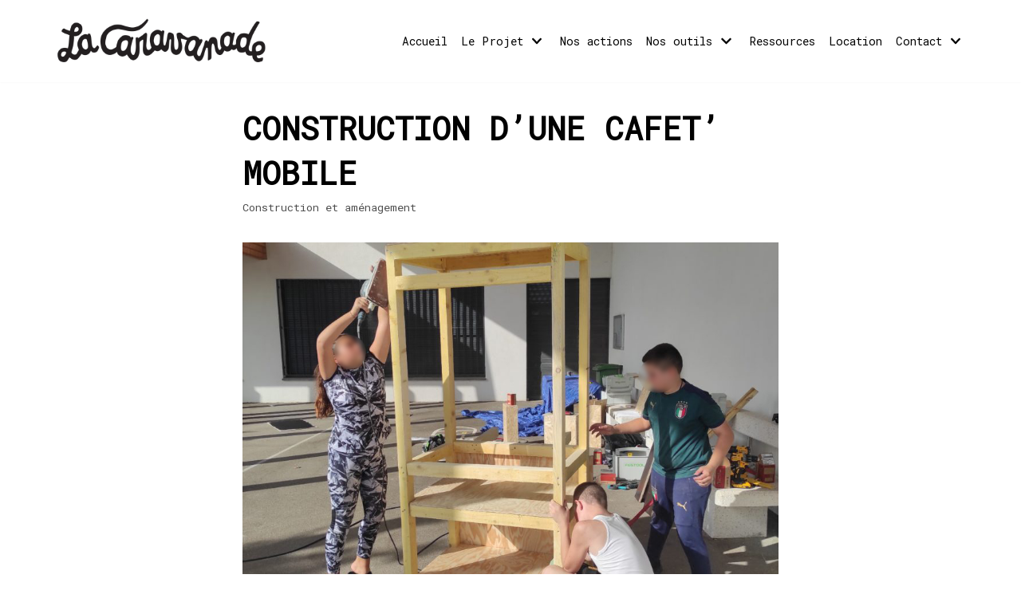

--- FILE ---
content_type: text/html; charset=UTF-8
request_url: http://caravanade.org/construction-dune-cafet-mobile/
body_size: 8187
content:
<!DOCTYPE html>
<html lang="fr-FR">

<head>
	
	<meta charset="UTF-8">
	<meta name="viewport" content="width=device-width, initial-scale=1, minimum-scale=1">
	<link rel="profile" href="http://gmpg.org/xfn/11">
			<link rel="pingback" href="http://caravanade.org/xmlrpc.php">
		<title>Construction d&rsquo;une cafet&rsquo; mobile &#8211; La Caravanade</title>
<meta name='robots' content='max-image-preview:large' />
<link rel='dns-prefetch' href='//fonts.googleapis.com' />
<link rel='dns-prefetch' href='//s.w.org' />
<link rel="alternate" type="application/rss+xml" title="La Caravanade &raquo; Flux" href="http://caravanade.org/feed/" />
<link rel="alternate" type="application/rss+xml" title="La Caravanade &raquo; Flux des commentaires" href="http://caravanade.org/comments/feed/" />
<link rel="alternate" type="application/rss+xml" title="La Caravanade &raquo; Construction d&rsquo;une cafet&rsquo; mobile Flux des commentaires" href="http://caravanade.org/construction-dune-cafet-mobile/feed/" />
		<script type="text/javascript">
			window._wpemojiSettings = {"baseUrl":"https:\/\/s.w.org\/images\/core\/emoji\/13.0.1\/72x72\/","ext":".png","svgUrl":"https:\/\/s.w.org\/images\/core\/emoji\/13.0.1\/svg\/","svgExt":".svg","source":{"concatemoji":"http:\/\/caravanade.org\/wp-includes\/js\/wp-emoji-release.min.js?ver=5.7.14"}};
			!function(e,a,t){var n,r,o,i=a.createElement("canvas"),p=i.getContext&&i.getContext("2d");function s(e,t){var a=String.fromCharCode;p.clearRect(0,0,i.width,i.height),p.fillText(a.apply(this,e),0,0);e=i.toDataURL();return p.clearRect(0,0,i.width,i.height),p.fillText(a.apply(this,t),0,0),e===i.toDataURL()}function c(e){var t=a.createElement("script");t.src=e,t.defer=t.type="text/javascript",a.getElementsByTagName("head")[0].appendChild(t)}for(o=Array("flag","emoji"),t.supports={everything:!0,everythingExceptFlag:!0},r=0;r<o.length;r++)t.supports[o[r]]=function(e){if(!p||!p.fillText)return!1;switch(p.textBaseline="top",p.font="600 32px Arial",e){case"flag":return s([127987,65039,8205,9895,65039],[127987,65039,8203,9895,65039])?!1:!s([55356,56826,55356,56819],[55356,56826,8203,55356,56819])&&!s([55356,57332,56128,56423,56128,56418,56128,56421,56128,56430,56128,56423,56128,56447],[55356,57332,8203,56128,56423,8203,56128,56418,8203,56128,56421,8203,56128,56430,8203,56128,56423,8203,56128,56447]);case"emoji":return!s([55357,56424,8205,55356,57212],[55357,56424,8203,55356,57212])}return!1}(o[r]),t.supports.everything=t.supports.everything&&t.supports[o[r]],"flag"!==o[r]&&(t.supports.everythingExceptFlag=t.supports.everythingExceptFlag&&t.supports[o[r]]);t.supports.everythingExceptFlag=t.supports.everythingExceptFlag&&!t.supports.flag,t.DOMReady=!1,t.readyCallback=function(){t.DOMReady=!0},t.supports.everything||(n=function(){t.readyCallback()},a.addEventListener?(a.addEventListener("DOMContentLoaded",n,!1),e.addEventListener("load",n,!1)):(e.attachEvent("onload",n),a.attachEvent("onreadystatechange",function(){"complete"===a.readyState&&t.readyCallback()})),(n=t.source||{}).concatemoji?c(n.concatemoji):n.wpemoji&&n.twemoji&&(c(n.twemoji),c(n.wpemoji)))}(window,document,window._wpemojiSettings);
		</script>
		<style type="text/css">
img.wp-smiley,
img.emoji {
	display: inline !important;
	border: none !important;
	box-shadow: none !important;
	height: 1em !important;
	width: 1em !important;
	margin: 0 .07em !important;
	vertical-align: -0.1em !important;
	background: none !important;
	padding: 0 !important;
}
</style>
	<link rel='stylesheet' id='wp-block-library-css'  href='http://caravanade.org/wp-includes/css/dist/block-library/style.min.css?ver=5.7.14' type='text/css' media='all' />
<link rel='stylesheet' id='neve-style-css'  href='http://caravanade.org/wp-content/themes/neve/style-main.min.css?ver=2.11.4' type='text/css' media='all' />
<style id='neve-style-inline-css' type='text/css'>
.header-menu-sidebar-inner li.menu-item-nav-search { display: none; }
 .container{ max-width: 748px; } .has-neve-button-color-color{ color: var(--nv-primary-accent)!important; } .has-neve-button-color-background-color{ background-color: var(--nv-primary-accent)!important; } .single-post-container .alignfull > [class*="__inner-container"], .single-post-container .alignwide > [class*="__inner-container"]{ max-width:718px } .button.button-primary, button, input[type=button], .btn, input[type="submit"], /* Buttons in navigation */ ul[id^="nv-primary-navigation"] li.button.button-primary > a, .menu li.button.button-primary > a, .wp-block-button.is-style-primary .wp-block-button__link, .wc-block-grid .wp-block-button .wp-block-button__link, form input[type="submit"], form button[type="submit"], #comments input[type="submit"]{ background-color: var(--nv-primary-accent);color: #010101;border-radius:0px 0px 0px 0px;border:none;border-width:1px 1px 1px 1px; font-size: 16px; } .button.button-primary:hover, ul[id^="nv-primary-navigation"] li.button.button-primary > a:hover, .menu li.button.button-primary > a:hover, .wp-block-button.is-style-primary .wp-block-button__link:hover, .wc-block-grid .wp-block-button .wp-block-button__link:hover, form input[type="submit"]:hover, form button[type="submit"]:hover, #comments input[type="submit"]:hover{ background-color: var(--nv-secondary-accent);color: #010101; } .button.button-secondary:not(.secondary-default), .wp-block-button.is-style-secondary .wp-block-button__link{ background-color: rgba(0,0,0,0);color: var(--nv-primary-accent);border-radius:0px 0px 0px 0px;border:1px solid;border-width:2px 2px 2px 2px; font-size: 16px; } .button.button-secondary.secondary-default{ background-color: rgba(0,0,0,0);color: var(--nv-primary-accent);border-radius:0px 0px 0px 0px;border:1px solid;border-width:2px 2px 2px 2px; } .button.button-secondary:not(.secondary-default):hover, .wp-block-button.is-style-secondary .wp-block-button__link:hover{ background-color: var(--nv-dark-bg);color: var(--nv-primary-accent); } .button.button-secondary.secondary-default:hover{ background-color: var(--nv-dark-bg);color: var(--nv-primary-accent); } .button.button-primary, .wp-block-button.is-style-primary .wp-block-button__link, .wc-block-grid .wp-block-button .wp-block-button__link, form input[type="submit"], form button[type="submit"], #comments input[type="submit"]{ padding:15px 30px 15px 30px; } .button.button-secondary:not(.secondary-default), .wp-block-button.is-style-secondary .wp-block-button__link{ padding:15px 30px 15px 30px; } body, .site-title{ font-size: 15px; line-height: 1.6em; letter-spacing: 0px; font-weight: 400; text-transform: none; font-family: Roboto Mono, var(--nv-fallback-ff); } h1, .single h1.entry-title{ font-size: 30px; line-height: 1.4em; letter-spacing: 0px; font-weight: 900; text-transform: uppercase; font-family: Roboto Mono, var(--nv-fallback-ff); } h2{ font-size: 25px; line-height: 1.4em; letter-spacing: 0px; font-weight: 900; text-transform: uppercase; font-family: Roboto Mono, var(--nv-fallback-ff); } h3, .woocommerce-checkout h3{ font-size: 18px; line-height: 1.4em; letter-spacing: 0px; font-weight: 900; text-transform: uppercase; font-family: Roboto Mono, var(--nv-fallback-ff); } h4{ font-size: 16px; line-height: 1.4em; letter-spacing: 0px; font-weight: 900; text-transform: uppercase; font-family: Roboto Mono, var(--nv-fallback-ff); } h5{ font-size: 14px; line-height: 1.4em; letter-spacing: 0px; font-weight: 900; text-transform: uppercase; font-family: Roboto Mono, var(--nv-fallback-ff); } h6{ font-size: 12px; line-height: 1.4em; letter-spacing: 0px; font-weight: 900; text-transform: uppercase; font-family: Roboto Mono, var(--nv-fallback-ff); } form:not([role="search"]):not(.woocommerce-cart-form):not(.woocommerce-ordering):not(.cart) input:read-write:not(#coupon_code), form textarea, form select, .widget select{ margin-bottom: 10px; } form input:read-write, form textarea, form select, form select option, form.wp-block-search input.wp-block-search__input, .widget select{ color: var(--nv-text-color); font-family: Roboto Mono, var(--nv-fallback-ff); } form label, .wpforms-container .wpforms-field-label{ margin-bottom: 10px; } form.search-form input:read-write{ padding-right:45px !important; font-family: Roboto Mono, var(--nv-fallback-ff); } .header-main-inner,.header-main-inner a:not(.button),.header-main-inner .navbar-toggle{ color: var(--nv-text-color); } .header-main-inner .nv-icon svg,.header-main-inner .nv-contact-list svg{ fill: var(--nv-text-color); } .header-main-inner .icon-bar{ background-color: var(--nv-text-color); } .hfg_header .header-main-inner .nav-ul .sub-menu{ background-color: var(--nv-site-bg); } .hfg_header .header-main-inner{ background-color: var(--nv-site-bg); } .header-menu-sidebar .header-menu-sidebar-bg,.header-menu-sidebar .header-menu-sidebar-bg a:not(.button),.header-menu-sidebar .header-menu-sidebar-bg .navbar-toggle{ color: var(--nv-text-color); } .header-menu-sidebar .header-menu-sidebar-bg .nv-icon svg,.header-menu-sidebar .header-menu-sidebar-bg .nv-contact-list svg{ fill: var(--nv-text-color); } .header-menu-sidebar .header-menu-sidebar-bg .icon-bar{ background-color: var(--nv-text-color); } .hfg_header .header-menu-sidebar .header-menu-sidebar-bg .nav-ul .sub-menu{ background-color: var(--nv-site-bg); } .hfg_header .header-menu-sidebar .header-menu-sidebar-bg{ background-color: var(--nv-site-bg); } .header-menu-sidebar{ width: 360px; } .builder-item--logo .site-logo img{ max-width: 123px; } .builder-item--logo .site-logo .brand .nv-title-tagline-wrap{ color: var(--nv-text-color); } .builder-item--logo .site-logo{ padding:10px 0px 10px 0px; } .builder-item--logo{ margin:0px 0px 0px 0px; } .builder-item--nav-icon .navbar-toggle{ padding:10px 15px 10px 15px; } .builder-item--nav-icon{ margin:0px 0px 0px 0px; } .builder-item--primary-menu .nav-menu-primary > .nav-ul li:not(.woocommerce-mini-cart-item) > a,.builder-item--primary-menu .nav-menu-primary > .nav-ul .has-caret > a,.builder-item--primary-menu .nav-menu-primary > .nav-ul .neve-mm-heading span,.builder-item--primary-menu .nav-menu-primary > .nav-ul .has-caret{ color: var(--nv-text-color); } .builder-item--primary-menu .nav-menu-primary > .nav-ul li:not(.woocommerce-mini-cart-item) > a:after,.builder-item--primary-menu .nav-menu-primary > .nav-ul li > .has-caret > a:after{ background-color: var(--nv-primary-accent); } .builder-item--primary-menu .nav-menu-primary > .nav-ul li:not(.woocommerce-mini-cart-item):hover > a,.builder-item--primary-menu .nav-menu-primary > .nav-ul li:hover > .has-caret > a,.builder-item--primary-menu .nav-menu-primary > .nav-ul li:hover > .has-caret{ color: var(--nv-primary-accent); } .builder-item--primary-menu .nav-menu-primary > .nav-ul li:hover > .has-caret svg{ fill: var(--nv-primary-accent); } .builder-item--primary-menu .nav-menu-primary > .nav-ul li.current-menu-item > a,.builder-item--primary-menu .nav-menu-primary > .nav-ul li.current_page_item > a,.builder-item--primary-menu .nav-menu-primary > .nav-ul li.current_page_item > .has-caret > a{ color: var(--nv-text-color); } .builder-item--primary-menu .nav-menu-primary > .nav-ul li.current-menu-item > .has-caret svg{ fill: var(--nv-text-color); } .builder-item--primary-menu .nav-ul > li:not(:last-of-type){ margin-right:20px; } .builder-item--primary-menu .style-full-height .nav-ul li:not(.menu-item-nav-search):not(.menu-item-nav-cart):hover > a:after{ width: calc(100% + 20px); } .builder-item--primary-menu .nav-ul li a, .builder-item--primary-menu .neve-mm-heading span{ min-height: 25px; } .builder-item--primary-menu{ font-size: 1em; line-height: 1.6em; letter-spacing: 0px; font-weight: 500; text-transform: none; padding:0px 0px 0px 0px;margin:0px 0px 0px 0px; } .builder-item--primary-menu svg{ width: 1em;height: 1em; } .footer-top-inner{ background-color: var(--nv-dark-bg); } .footer-top-inner,.footer-top-inner a:not(.button),.footer-top-inner .navbar-toggle{ color: var(--nv-site-bg); } .footer-top-inner .nv-icon svg,.footer-top-inner .nv-contact-list svg{ fill: var(--nv-site-bg); } .footer-top-inner .icon-bar{ background-color: var(--nv-site-bg); } .footer-top-inner .nav-ul .sub-menu{ background-color: var(--nv-dark-bg); } .nav-menu-footer #footer-menu > li > a{ color: var(--nv-site-bg); } #footer-menu > li > a:after{ background-color: var(--nv-primary-accent); } .nav-menu-footer:not(.style-full-height) #footer-menu > li:hover > a{ color: var(--nv-primary-accent); } .builder-item--footer-menu .nav-ul > li:not(:last-of-type){ margin-right:20px; } .builder-item--footer-menu .style-full-height .nav-ul#footer-menu > li:hover > a:after{ width: calc(100% + 20px); } .builder-item--footer-menu .nav-ul a{ min-height: 25px; } .builder-item--footer-menu li > a{ font-size: 1em; line-height: 1.6em; letter-spacing: 0px; font-weight: 500; text-transform: none; } .builder-item--footer-menu li > a svg{ width: 1em;height: 1em; } .builder-item--footer-menu{ padding:0px 0px 0px 0px;margin:0px 0px 0px 0px; } .builder-item--footer_copyright, .builder-item--footer_copyright *{ color: var(--nv-primary-accent); } .builder-item--footer_copyright{ font-size: 1em; line-height: 1.6em; letter-spacing: 0px; font-weight: 500; text-transform: none; padding:0px 0px 0px 0px;margin:0px 0px 0px 0px; } .builder-item--footer_copyright svg{ width: 1em;height: 1em; } @media(min-width: 576px){ .container{ max-width: 992px; } .single-post-container .alignfull > [class*="__inner-container"], .single-post-container .alignwide > [class*="__inner-container"]{ max-width:962px } .button.button-primary, button, input[type=button], .btn, input[type="submit"], /* Buttons in navigation */ ul[id^="nv-primary-navigation"] li.button.button-primary > a, .menu li.button.button-primary > a, .wp-block-button.is-style-primary .wp-block-button__link, .wc-block-grid .wp-block-button .wp-block-button__link, form input[type="submit"], form button[type="submit"], #comments input[type="submit"]{ font-size: 16px; } .button.button-secondary:not(.secondary-default), .wp-block-button.is-style-secondary .wp-block-button__link{ font-size: 16px; } .button.button-primary, .wp-block-button.is-style-primary .wp-block-button__link, .wc-block-grid .wp-block-button .wp-block-button__link, form input[type="submit"], form button[type="submit"], #comments input[type="submit"]{ padding:15px 30px 15px 30px; } .button.button-secondary:not(.secondary-default), .wp-block-button.is-style-secondary .wp-block-button__link{ padding:15px 30px 15px 30px; } body, .site-title{ font-size: 16px; line-height: 1.6em; letter-spacing: 0px; } h1, .single h1.entry-title{ font-size: 40px; line-height: 1.4em; letter-spacing: 0px; } h2{ font-size: 30px; line-height: 1.4em; letter-spacing: 0px; } h3, .woocommerce-checkout h3{ font-size: 20px; line-height: 1.4em; letter-spacing: 0px; } h4{ font-size: 16px; line-height: 1.4em; letter-spacing: 0px; } h5{ font-size: 14px; line-height: 1.4em; letter-spacing: 0px; } h6{ font-size: 12px; line-height: 1.4em; letter-spacing: 0px; } .header-menu-sidebar{ width: 360px; } .builder-item--logo .site-logo img{ max-width: 180px; } .builder-item--logo .site-logo{ padding:10px 0px 10px 0px; } .builder-item--logo{ margin:0px 0px 0px 0px; } .builder-item--nav-icon .navbar-toggle{ padding:10px 15px 10px 15px; } .builder-item--nav-icon{ margin:0px 0px 0px 0px; } .builder-item--primary-menu .nav-ul > li:not(:last-of-type){ margin-right:20px; } .builder-item--primary-menu .style-full-height .nav-ul li:not(.menu-item-nav-search):not(.menu-item-nav-cart):hover > a:after{ width: calc(100% + 20px); } .builder-item--primary-menu .nav-ul li a, .builder-item--primary-menu .neve-mm-heading span{ min-height: 25px; } .builder-item--primary-menu{ font-size: 1em; line-height: 1.6em; letter-spacing: 0px; padding:0px 0px 0px 0px;margin:0px 0px 0px 0px; } .builder-item--primary-menu svg{ width: 1em;height: 1em; } .builder-item--footer-menu .nav-ul > li:not(:last-of-type){ margin-right:20px; } .builder-item--footer-menu .style-full-height .nav-ul#footer-menu > li:hover > a:after{ width: calc(100% + 20px); } .builder-item--footer-menu .nav-ul a{ min-height: 25px; } .builder-item--footer-menu li > a{ font-size: 1em; line-height: 1.6em; letter-spacing: 0px; } .builder-item--footer-menu li > a svg{ width: 1em;height: 1em; } .builder-item--footer-menu{ padding:0px 0px 0px 0px;margin:0px 0px 0px 0px; } .builder-item--footer_copyright{ font-size: 1em; line-height: 1.6em; letter-spacing: 0px; padding:0px 0px 0px 0px;margin:0px 0px 0px 0px; } .builder-item--footer_copyright svg{ width: 1em;height: 1em; } }@media(min-width: 960px){ .container{ max-width: 1170px; } .neve-main > .archive-container .nv-index-posts.col{ max-width: 100%; } .neve-main > .archive-container .nv-sidebar-wrap{ max-width: 0%; } .neve-main > .single-post-container .nv-single-post-wrap.col{ max-width: 60%; } .single-post-container .alignfull > [class*="__inner-container"], .single-post-container .alignwide > [class*="__inner-container"]{ max-width:672px } .container-fluid.single-post-container .alignfull > [class*="__inner-container"], .container-fluid.single-post-container .alignwide > [class*="__inner-container"]{ max-width:calc(60% + 15px) } .neve-main > .single-post-container .nv-sidebar-wrap{ max-width: 40%; } .button.button-primary, button, input[type=button], .btn, input[type="submit"], /* Buttons in navigation */ ul[id^="nv-primary-navigation"] li.button.button-primary > a, .menu li.button.button-primary > a, .wp-block-button.is-style-primary .wp-block-button__link, .wc-block-grid .wp-block-button .wp-block-button__link, form input[type="submit"], form button[type="submit"], #comments input[type="submit"]{ font-size: 16px; } .button.button-secondary:not(.secondary-default), .wp-block-button.is-style-secondary .wp-block-button__link{ font-size: 16px; } .button.button-primary, .wp-block-button.is-style-primary .wp-block-button__link, .wc-block-grid .wp-block-button .wp-block-button__link, form input[type="submit"], form button[type="submit"], #comments input[type="submit"]{ padding:15px 30px 15px 30px; } .button.button-secondary:not(.secondary-default), .wp-block-button.is-style-secondary .wp-block-button__link{ padding:15px 30px 15px 30px; } body, .site-title{ font-size: 16px; line-height: 27px; letter-spacing: 0px; } h1, .single h1.entry-title{ font-size: 55px; line-height: 1.4em; letter-spacing: 0px; } h2{ font-size: 35px; line-height: 1.4em; letter-spacing: 0px; } h3, .woocommerce-checkout h3{ font-size: 20px; line-height: 1.4em; letter-spacing: 0px; } h4{ font-size: 16px; line-height: 1.4em; letter-spacing: 0px; } h5{ font-size: 14px; line-height: 1.4em; letter-spacing: 0px; } h6{ font-size: 12px; line-height: 1.4em; letter-spacing: 0px; } .blog .blog-entry-title, .archive .blog-entry-title{ font-size: 28px; } .blog .entry-summary, .archive .entry-summary, .blog .post-pages-links{ font-size: 16px; } .single h1.entry-title{ font-size: 40px; } .header-menu-sidebar{ width: 360px; } .builder-item--logo .site-logo img{ max-width: 268px; } .builder-item--logo .site-logo{ padding:10px 0px 10px 0px; } .builder-item--logo{ margin:0px 0px 0px 0px; } .builder-item--nav-icon .navbar-toggle{ padding:10px 15px 10px 15px; } .builder-item--nav-icon{ margin:0px 0px 0px 0px; } .builder-item--primary-menu .nav-ul > li:not(:last-of-type){ margin-right:17px; } .builder-item--primary-menu .style-full-height .nav-ul li:not(.menu-item-nav-search):not(.menu-item-nav-cart) > a:after{ left:-8.5px;right:-8.5px } .builder-item--primary-menu .style-full-height .nav-ul li:not(.menu-item-nav-search):not(.menu-item-nav-cart):hover > a:after{ width: calc(100% + 17px); } .builder-item--primary-menu .nav-ul li a, .builder-item--primary-menu .neve-mm-heading span{ min-height: 25px; } .builder-item--primary-menu{ font-size: 0.9em; line-height: 1.6em; letter-spacing: 0px; padding:0px 0px 0px 0px;margin:0px 0px 0px 0px; } .builder-item--primary-menu svg{ width: 0.9em;height: 0.9em; } .builder-item--footer-menu .nav-ul > li:not(:last-of-type){ margin-right:20px; } .builder-item--footer-menu .style-full-height .nav-ul#footer-menu > li > a:after{ left:-10px;right:-10px } .builder-item--footer-menu .style-full-height .nav-ul#footer-menu > li:hover > a:after{ width: calc(100% + 20px); } .builder-item--footer-menu .nav-ul a{ min-height: 25px; } .builder-item--footer-menu li > a{ font-size: 1em; line-height: 1.6em; letter-spacing: 0px; } .builder-item--footer-menu li > a svg{ width: 1em;height: 1em; } .builder-item--footer-menu{ padding:0px 0px 0px 0px;margin:0px 0px 0px 0px; } .builder-item--footer_copyright{ font-size: 1em; line-height: 1.6em; letter-spacing: 0px; padding:0px 0px 0px 0px;margin:0px 0px 0px 0px; } .builder-item--footer_copyright svg{ width: 1em;height: 1em; } }.nv-content-wrap .elementor a:not(.button):not(.wp-block-file__button){ text-decoration: none; }:root{--nv-primary-accent:#fce15d;--nv-secondary-accent:#59c3c3;--nv-site-bg:#ffffff;--nv-light-bg:#f7f7f7;--nv-dark-bg:#010101;--nv-text-color:#010101;--nv-text-dark-bg:#ffffff;--nv-c-1:#77b978;--nv-c-2:#f37262;--nv-fallback-ff:Arial, Helvetica, sans-serif;}
:root{--e-global-color-nvprimaryaccent:#fce15d;--e-global-color-nvsecondaryaccent:#59c3c3;--e-global-color-nvsitebg:#ffffff;--e-global-color-nvlightbg:#f7f7f7;--e-global-color-nvdarkbg:#010101;--e-global-color-nvtextcolor:#010101;--e-global-color-nvtextdarkbg:#ffffff;--e-global-color-nvc1:#77b978;--e-global-color-nvc2:#f37262;}
</style>
<link rel='stylesheet' id='neve-google-font-roboto-mono-css'  href='//fonts.googleapis.com/css?family=Roboto+Mono%3A400%2C900&#038;display=swap&#038;ver=2.11.4' type='text/css' media='all' />
<script type='text/javascript' src='http://caravanade.org/wp-includes/js/jquery/jquery.min.js?ver=3.5.1' id='jquery-core-js'></script>
<script type='text/javascript' src='http://caravanade.org/wp-includes/js/jquery/jquery-migrate.min.js?ver=3.3.2' id='jquery-migrate-js'></script>
<link rel="https://api.w.org/" href="http://caravanade.org/wp-json/" /><link rel="alternate" type="application/json" href="http://caravanade.org/wp-json/wp/v2/posts/2918" /><link rel="EditURI" type="application/rsd+xml" title="RSD" href="http://caravanade.org/xmlrpc.php?rsd" />
<link rel="wlwmanifest" type="application/wlwmanifest+xml" href="http://caravanade.org/wp-includes/wlwmanifest.xml" /> 
<meta name="generator" content="WordPress 5.7.14" />
<link rel="canonical" href="http://caravanade.org/construction-dune-cafet-mobile/" />
<link rel='shortlink' href='http://caravanade.org/?p=2918' />
<link rel="alternate" type="application/json+oembed" href="http://caravanade.org/wp-json/oembed/1.0/embed?url=http%3A%2F%2Fcaravanade.org%2Fconstruction-dune-cafet-mobile%2F" />
<link rel="alternate" type="text/xml+oembed" href="http://caravanade.org/wp-json/oembed/1.0/embed?url=http%3A%2F%2Fcaravanade.org%2Fconstruction-dune-cafet-mobile%2F&#038;format=xml" />
<style id="mystickymenu" type="text/css">#mysticky-nav { width:100%; position: static; }#mysticky-nav.wrapfixed { position:fixed; left: 0px; margin-top:0px;  z-index: 99990; -webkit-transition: 0.3s; -moz-transition: 0.3s; -o-transition: 0.3s; transition: 0.3s; -ms-filter:"progid:DXImageTransform.Microsoft.Alpha(Opacity=90)"; filter: alpha(opacity=90); opacity:0.9; background-color: #f7f5e7;}#mysticky-nav.wrapfixed .myfixed{ background-color: #f7f5e7; position: relative;top: auto;left: auto;right: auto;}#mysticky-nav .myfixed { margin:0 auto; float:none; border:0px; background:none; max-width:100%; }</style>			<style type="text/css">
																															</style>
			<style type="text/css">.recentcomments a{display:inline !important;padding:0 !important;margin:0 !important;}</style><link rel="icon" href="http://caravanade.org/wp-content/uploads/2017/11/cropped-DRAPEAU-32x32.jpg" sizes="32x32" />
<link rel="icon" href="http://caravanade.org/wp-content/uploads/2017/11/cropped-DRAPEAU-192x192.jpg" sizes="192x192" />
<link rel="apple-touch-icon" href="http://caravanade.org/wp-content/uploads/2017/11/cropped-DRAPEAU-180x180.jpg" />
<meta name="msapplication-TileImage" content="http://caravanade.org/wp-content/uploads/2017/11/cropped-DRAPEAU-270x270.jpg" />

	</head>

<body  class="post-template-default single single-post postid-2918 single-format-standard wp-custom-logo nv-sidebar-full-width menu_sidebar_slide_left elementor-default elementor-kit-2291" id="neve_body"  >
<div class="wrapper">
	
	<header class="header" role="banner">
		<a class="neve-skip-link show-on-focus" href="#content" tabindex="0">
			Aller au contenu		</a>
		<div id="header-grid"  class="hfg_header site-header">
	
<nav class="header--row header-main hide-on-mobile hide-on-tablet layout-contained nv-navbar header--row"
	data-row-id="main" data-show-on="desktop">

	<div
		class="header--row-inner header-main-inner">
		<div class="container">
			<div
				class="row row--wrapper"
				data-section="hfg_header_layout_main" >
				<div class="builder-item hfg-item-first col-2 desktop-left"><div class="item--inner builder-item--logo"
		data-section="title_tagline"
		data-item-id="logo">
	<div class="site-logo">
	<a class="brand" href="http://caravanade.org/" title="La Caravanade"
			aria-label="La Caravanade"><div class="title-with-logo"><img width="2399" height="600" src="http://caravanade.org/wp-content/uploads/2021/05/cropped-cropped-caravanade-logo.jpg" class="skip-lazy" alt="" loading="lazy" srcset="http://caravanade.org/wp-content/uploads/2021/05/cropped-cropped-caravanade-logo.jpg 2399w, http://caravanade.org/wp-content/uploads/2021/05/cropped-cropped-caravanade-logo-300x75.jpg 300w, http://caravanade.org/wp-content/uploads/2021/05/cropped-cropped-caravanade-logo-1024x256.jpg 1024w, http://caravanade.org/wp-content/uploads/2021/05/cropped-cropped-caravanade-logo-768x192.jpg 768w, http://caravanade.org/wp-content/uploads/2021/05/cropped-cropped-caravanade-logo-1536x384.jpg 1536w, http://caravanade.org/wp-content/uploads/2021/05/cropped-cropped-caravanade-logo-2048x512.jpg 2048w" sizes="(max-width: 2399px) 100vw, 2399px" /><div class="nv-title-tagline-wrap"></div></div></a></div>

	</div>

</div><div class="builder-item has-nav hfg-item-last col-9 desktop-right offset-1"><div class="item--inner builder-item--primary-menu has_menu"
		data-section="header_menu_primary"
		data-item-id="primary-menu">
	<div class="nv-nav-wrap">
	<div role="navigation" class="style-border-top nav-menu-primary"
			aria-label="Menu principal">

		<ul id="nv-primary-navigation-main" class="primary-menu-ul nav-ul"><li id="menu-item-2178" class="menu-item menu-item-type-custom menu-item-object-custom menu-item-home menu-item-2178"><a href="https://caravanade.org">Accueil</a></li>
<li id="menu-item-3780" class="menu-item menu-item-type-custom menu-item-object-custom menu-item-home menu-item-has-children menu-item-3780"><a href="https://caravanade.org/"><span class="menu-item-title-wrap">Le Projet</span><div class="caret-wrap 2" tabindex="0"><span class="caret"><svg xmlns="http://www.w3.org/2000/svg" viewBox="0 0 448 512"><path d="M207.029 381.476L12.686 187.132c-9.373-9.373-9.373-24.569 0-33.941l22.667-22.667c9.357-9.357 24.522-9.375 33.901-.04L224 284.505l154.745-154.021c9.379-9.335 24.544-9.317 33.901.04l22.667 22.667c9.373 9.373 9.373 24.569 0 33.941L240.971 381.476c-9.373 9.372-24.569 9.372-33.942 0z"/></svg></span></div></a>
<ul class="sub-menu">
	<li id="menu-item-2723" class="menu-item menu-item-type-post_type menu-item-object-page menu-item-2723"><a href="http://caravanade.org/qui-sommes-nous/">L&rsquo;équipe</a></li>
	<li id="menu-item-2695" class="menu-item menu-item-type-custom menu-item-object-custom menu-item-2695"><a href="/#notre-approche">Notre approche</a></li>
	<li id="menu-item-2707" class="menu-item menu-item-type-custom menu-item-object-custom menu-item-2707"><a href="/#nos-partenaires">Nos partenaires</a></li>
</ul>
</li>
<li id="menu-item-2719" class="menu-item menu-item-type-custom menu-item-object-custom menu-item-2719"><a href="https://caravanade.org/actions/">Nos actions</a></li>
<li id="menu-item-2694" class="menu-item menu-item-type-custom menu-item-object-custom menu-item-has-children menu-item-2694"><a><span class="menu-item-title-wrap">Nos outils</span><div class="caret-wrap 7" tabindex="0"><span class="caret"><svg xmlns="http://www.w3.org/2000/svg" viewBox="0 0 448 512"><path d="M207.029 381.476L12.686 187.132c-9.373-9.373-9.373-24.569 0-33.941l22.667-22.667c9.357-9.357 24.522-9.375 33.901-.04L224 284.505l154.745-154.021c9.379-9.335 24.544-9.317 33.901.04l22.667 22.667c9.373 9.373 9.373 24.569 0 33.941L240.971 381.476c-9.373 9.372-24.569 9.372-33.942 0z"/></svg></span></div></a>
<ul class="sub-menu">
	<li id="menu-item-2183" class="menu-item menu-item-type-post_type menu-item-object-page menu-item-2183"><a href="http://caravanade.org/unite-mobile-n2-la-cuisine/">Caravane Cantine</a></li>
	<li id="menu-item-3770" class="menu-item menu-item-type-custom menu-item-object-custom menu-item-3770"><a href="https://caravanade.org/caravane-scene/">Caravane Scène</a></li>
	<li id="menu-item-2270" class="menu-item menu-item-type-post_type menu-item-object-page menu-item-2270"><a href="http://caravanade.org/hammam/">Caravane Hammam</a></li>
	<li id="menu-item-2272" class="menu-item menu-item-type-post_type menu-item-object-page menu-item-2272"><a href="http://caravanade.org/caravaneinteractive/">Caravane Interactive</a></li>
	<li id="menu-item-2271" class="menu-item menu-item-type-post_type menu-item-object-page menu-item-2271"><a href="http://caravanade.org/caravaneatelier/">Remorque Atelier 2.0</a></li>
</ul>
</li>
<li id="menu-item-3612" class="menu-item menu-item-type-post_type menu-item-object-page menu-item-3612"><a href="http://caravanade.org/ressources/">Ressources</a></li>
<li id="menu-item-2870" class="menu-item menu-item-type-post_type menu-item-object-page menu-item-2870"><a href="http://caravanade.org/location-caravanes/">Location</a></li>
<li id="menu-item-2718" class="menu-item menu-item-type-custom menu-item-object-custom menu-item-has-children menu-item-2718"><a href="/#contact"><span class="menu-item-title-wrap">Contact</span><div class="caret-wrap 15" tabindex="0"><span class="caret"><svg xmlns="http://www.w3.org/2000/svg" viewBox="0 0 448 512"><path d="M207.029 381.476L12.686 187.132c-9.373-9.373-9.373-24.569 0-33.941l22.667-22.667c9.357-9.357 24.522-9.375 33.901-.04L224 284.505l154.745-154.021c9.379-9.335 24.544-9.317 33.901.04l22.667 22.667c9.373 9.373 9.373 24.569 0 33.941L240.971 381.476c-9.373 9.372-24.569 9.372-33.942 0z"/></svg></span></div></a>
<ul class="sub-menu">
	<li id="menu-item-2720" class="menu-item menu-item-type-custom menu-item-object-custom menu-item-2720"><a href="/#nos-actions">Les actions passées</a></li>
</ul>
</li>
</ul>	</div>
</div>

	</div>

</div>							</div>
		</div>
	</div>
</nav>


<nav class="header--row header-main hide-on-desktop layout-contained nv-navbar header--row"
	data-row-id="main" data-show-on="mobile">

	<div
		class="header--row-inner header-main-inner">
		<div class="container">
			<div
				class="row row--wrapper"
				data-section="hfg_header_layout_main" >
				<div class="builder-item hfg-item-first col-8 tablet-left mobile-left"><div class="item--inner builder-item--logo"
		data-section="title_tagline"
		data-item-id="logo">
	<div class="site-logo">
	<a class="brand" href="http://caravanade.org/" title="La Caravanade"
			aria-label="La Caravanade"><div class="title-with-logo"><img width="2399" height="600" src="http://caravanade.org/wp-content/uploads/2021/05/cropped-cropped-caravanade-logo.jpg" class="skip-lazy" alt="" loading="lazy" srcset="http://caravanade.org/wp-content/uploads/2021/05/cropped-cropped-caravanade-logo.jpg 2399w, http://caravanade.org/wp-content/uploads/2021/05/cropped-cropped-caravanade-logo-300x75.jpg 300w, http://caravanade.org/wp-content/uploads/2021/05/cropped-cropped-caravanade-logo-1024x256.jpg 1024w, http://caravanade.org/wp-content/uploads/2021/05/cropped-cropped-caravanade-logo-768x192.jpg 768w, http://caravanade.org/wp-content/uploads/2021/05/cropped-cropped-caravanade-logo-1536x384.jpg 1536w, http://caravanade.org/wp-content/uploads/2021/05/cropped-cropped-caravanade-logo-2048x512.jpg 2048w" sizes="(max-width: 2399px) 100vw, 2399px" /><div class="nv-title-tagline-wrap"></div></div></a></div>

	</div>

</div><div class="builder-item hfg-item-last col-4 tablet-right mobile-right"><div class="item--inner builder-item--nav-icon"
		data-section="header_menu_icon"
		data-item-id="nav-icon">
	<div class="menu-mobile-toggle item-button navbar-toggle-wrapper">
	<button class="navbar-toggle"
					aria-label="
			Menu de navigation			">
				<div class="bars">
			<span class="icon-bar"></span>
			<span class="icon-bar"></span>
			<span class="icon-bar"></span>
		</div>
		<span class="screen-reader-text">Déplier la navigation</span>
	</button>
</div> <!--.navbar-toggle-wrapper-->


	</div>

</div>							</div>
		</div>
	</div>
</nav>

<div id="header-menu-sidebar" class="header-menu-sidebar menu-sidebar-panel slide_left">
	<div id="header-menu-sidebar-bg" class="header-menu-sidebar-bg">
		<div class="close-sidebar-panel navbar-toggle-wrapper">
			<button class="navbar-toggle active" 					aria-label="
				Menu de navigation				">
				<div class="bars">
					<span class="icon-bar"></span>
					<span class="icon-bar"></span>
					<span class="icon-bar"></span>
				</div>
				<span class="screen-reader-text">
				Déplier la navigation					</span>
			</button>
		</div>
		<div id="header-menu-sidebar-inner" class="header-menu-sidebar-inner ">
			<div class="builder-item has-nav hfg-item-last hfg-item-first col-12 mobile-left tablet-left desktop-right"><div class="item--inner builder-item--primary-menu has_menu"
		data-section="header_menu_primary"
		data-item-id="primary-menu">
	<div class="nv-nav-wrap">
	<div role="navigation" class="style-border-top nav-menu-primary"
			aria-label="Menu principal">

		<ul id="nv-primary-navigation-sidebar" class="primary-menu-ul nav-ul"><li class="menu-item menu-item-type-custom menu-item-object-custom menu-item-home menu-item-2178"><a href="https://caravanade.org">Accueil</a></li>
<li class="menu-item menu-item-type-custom menu-item-object-custom menu-item-home menu-item-has-children menu-item-3780"><a href="https://caravanade.org/"><span class="menu-item-title-wrap">Le Projet</span><div class="caret-wrap 2" tabindex="0"><span class="caret"><svg xmlns="http://www.w3.org/2000/svg" viewBox="0 0 448 512"><path d="M207.029 381.476L12.686 187.132c-9.373-9.373-9.373-24.569 0-33.941l22.667-22.667c9.357-9.357 24.522-9.375 33.901-.04L224 284.505l154.745-154.021c9.379-9.335 24.544-9.317 33.901.04l22.667 22.667c9.373 9.373 9.373 24.569 0 33.941L240.971 381.476c-9.373 9.372-24.569 9.372-33.942 0z"/></svg></span></div></a>
<ul class="sub-menu">
	<li class="menu-item menu-item-type-post_type menu-item-object-page menu-item-2723"><a href="http://caravanade.org/qui-sommes-nous/">L&rsquo;équipe</a></li>
	<li class="menu-item menu-item-type-custom menu-item-object-custom menu-item-2695"><a href="/#notre-approche">Notre approche</a></li>
	<li class="menu-item menu-item-type-custom menu-item-object-custom menu-item-2707"><a href="/#nos-partenaires">Nos partenaires</a></li>
</ul>
</li>
<li class="menu-item menu-item-type-custom menu-item-object-custom menu-item-2719"><a href="https://caravanade.org/actions/">Nos actions</a></li>
<li class="menu-item menu-item-type-custom menu-item-object-custom menu-item-has-children menu-item-2694"><a><span class="menu-item-title-wrap">Nos outils</span><div class="caret-wrap 7" tabindex="0"><span class="caret"><svg xmlns="http://www.w3.org/2000/svg" viewBox="0 0 448 512"><path d="M207.029 381.476L12.686 187.132c-9.373-9.373-9.373-24.569 0-33.941l22.667-22.667c9.357-9.357 24.522-9.375 33.901-.04L224 284.505l154.745-154.021c9.379-9.335 24.544-9.317 33.901.04l22.667 22.667c9.373 9.373 9.373 24.569 0 33.941L240.971 381.476c-9.373 9.372-24.569 9.372-33.942 0z"/></svg></span></div></a>
<ul class="sub-menu">
	<li class="menu-item menu-item-type-post_type menu-item-object-page menu-item-2183"><a href="http://caravanade.org/unite-mobile-n2-la-cuisine/">Caravane Cantine</a></li>
	<li class="menu-item menu-item-type-custom menu-item-object-custom menu-item-3770"><a href="https://caravanade.org/caravane-scene/">Caravane Scène</a></li>
	<li class="menu-item menu-item-type-post_type menu-item-object-page menu-item-2270"><a href="http://caravanade.org/hammam/">Caravane Hammam</a></li>
	<li class="menu-item menu-item-type-post_type menu-item-object-page menu-item-2272"><a href="http://caravanade.org/caravaneinteractive/">Caravane Interactive</a></li>
	<li class="menu-item menu-item-type-post_type menu-item-object-page menu-item-2271"><a href="http://caravanade.org/caravaneatelier/">Remorque Atelier 2.0</a></li>
</ul>
</li>
<li class="menu-item menu-item-type-post_type menu-item-object-page menu-item-3612"><a href="http://caravanade.org/ressources/">Ressources</a></li>
<li class="menu-item menu-item-type-post_type menu-item-object-page menu-item-2870"><a href="http://caravanade.org/location-caravanes/">Location</a></li>
<li class="menu-item menu-item-type-custom menu-item-object-custom menu-item-has-children menu-item-2718"><a href="/#contact"><span class="menu-item-title-wrap">Contact</span><div class="caret-wrap 15" tabindex="0"><span class="caret"><svg xmlns="http://www.w3.org/2000/svg" viewBox="0 0 448 512"><path d="M207.029 381.476L12.686 187.132c-9.373-9.373-9.373-24.569 0-33.941l22.667-22.667c9.357-9.357 24.522-9.375 33.901-.04L224 284.505l154.745-154.021c9.379-9.335 24.544-9.317 33.901.04l22.667 22.667c9.373 9.373 9.373 24.569 0 33.941L240.971 381.476c-9.373 9.372-24.569 9.372-33.942 0z"/></svg></span></div></a>
<ul class="sub-menu">
	<li class="menu-item menu-item-type-custom menu-item-object-custom menu-item-2720"><a href="/#nos-actions">Les actions passées</a></li>
</ul>
</li>
</ul>	</div>
</div>

	</div>

</div>		</div>
	</div>
</div>
<div class="header-menu-sidebar-overlay"></div>

</div>
	</header>

	

	
	<main id="content" class="neve-main" role="main">

	<div class="container single-post-container">
		<div class="row">
						<article id="post-2918"
					class="nv-single-post-wrap col post-2918 post type-post status-publish format-standard has-post-thumbnail hentry category-live-action tag-chantier-participatif tag-la-caravanade">
				<div class="entry-header"><div class="nv-title-meta-wrap"><h1 class="title entry-title ">Construction d&rsquo;une cafet&rsquo; mobile</h1><ul class="nv-meta-list"><li class="meta category"><a href="http://caravanade.org/category/live-action/" rel="category tag">Construction et aménagement</a></li></ul></div></div><div class="nv-thumb-wrap"><img width="930" height="620" src="http://caravanade.org/wp-content/uploads/2022/11/1667467735466-930x620-1-930x620.jpg" class="skip-lazy wp-post-image" alt="" loading="lazy" srcset="http://caravanade.org/wp-content/uploads/2022/11/1667467735466-930x620-1.jpg 930w, http://caravanade.org/wp-content/uploads/2022/11/1667467735466-930x620-1-300x200.jpg 300w, http://caravanade.org/wp-content/uploads/2022/11/1667467735466-930x620-1-768x512.jpg 768w" sizes="(max-width: 930px) 100vw, 930px" /></div><div class="nv-content-wrap entry-content">
<figure class="wp-block-gallery columns-2 is-cropped"><ul class="blocks-gallery-grid"><li class="blocks-gallery-item"><figure><a href="http://caravanade.org/wp-content/uploads/2023/03/1667467735482-770x1024-1.jpg"><img loading="lazy" width="770" height="1024" src="http://caravanade.org/wp-content/uploads/2023/03/1667467735482-770x1024-1.jpg" alt="" data-id="2967" data-full-url="http://caravanade.org/wp-content/uploads/2023/03/1667467735482-770x1024-1.jpg" data-link="http://caravanade.org/construction-dune-cafet-mobile/1667467735482-770x1024-1/" class="wp-image-2967" srcset="http://caravanade.org/wp-content/uploads/2023/03/1667467735482-770x1024-1.jpg 770w, http://caravanade.org/wp-content/uploads/2023/03/1667467735482-770x1024-1-226x300.jpg 226w, http://caravanade.org/wp-content/uploads/2023/03/1667467735482-770x1024-1-768x1021.jpg 768w" sizes="(max-width: 770px) 100vw, 770px" /></a></figure></li><li class="blocks-gallery-item"><figure><a href="http://caravanade.org/wp-content/uploads/2023/03/1667467735502-766x1024-1.jpg"><img loading="lazy" width="766" height="1024" src="http://caravanade.org/wp-content/uploads/2023/03/1667467735502-766x1024-1.jpg" alt="" data-id="2969" data-full-url="http://caravanade.org/wp-content/uploads/2023/03/1667467735502-766x1024-1.jpg" data-link="http://caravanade.org/construction-dune-cafet-mobile/1667467735502-766x1024-1/" class="wp-image-2969" srcset="http://caravanade.org/wp-content/uploads/2023/03/1667467735502-766x1024-1.jpg 766w, http://caravanade.org/wp-content/uploads/2023/03/1667467735502-766x1024-1-224x300.jpg 224w" sizes="(max-width: 766px) 100vw, 766px" /></a></figure></li></ul></figure>



<p><strong>Quand et où ?</strong> Les 12 et 27 octobre 2022 l&rsquo;aire de gens du voyage Alotra de Aix-en-Provence</p>



<p><strong>Quoi ? </strong></p>



<p>Nous avons pu construire avec les enfants de l&rsquo;aire une cafet’ mobile.</p>



<p>Elle pourra servir de support pour des après-midis goutés ou encore lors de journées tables rondes sur différents sujets.</p>



<p><strong>Avec qui ?</strong> L&rsquo;équipe de La Caravanade et Alotra</p>
</div><div class="nv-post-navigation"><div class="previous"><a href="http://caravanade.org/amenagement-de-lexterieur-du-cafe-des-femmes/" rel="prev"><span class="nav-direction">précédent</span><span>Aménagement de l&rsquo;exterieur du café des femmes</span></a></div><div class="next"><a href="http://caravanade.org/construction-dune-cuisine-mobile-au-centre-social-de-la-viste/" rel="next"><span class="nav-direction">suivant</span><span>Construction d&rsquo;une cuisine mobile au centre social de la viste</span></a></div></div><div class="nv-tags-list"><span>Étiquettes:</span><a href=http://caravanade.org/tag/chantier-participatif/ title="Chantier participatif" class=chantier-participatif rel="tag">Chantier participatif</a><a href=http://caravanade.org/tag/la-caravanade/ title="La Caravanade" class=la-caravanade rel="tag">La Caravanade</a> </div> 			</article>
					</div>
	</div>

</main><!--/.neve-main-->

<footer class="site-footer" id="site-footer">
	<div class="hfg_footer">
		<div class="footer--row footer-top layout-full-contained"
	id="cb-row--footer-top"
	data-row-id="top" data-show-on="desktop">
	<div
		class="footer--row-inner footer-top-inner footer-content-wrap">
		<div class="container">
			<div
				class="hfg-grid nv-footer-content hfg-grid-top row--wrapper row "
				data-section="hfg_footer_layout_top" >
				<div class="builder-item hfg-item-first col-4 desktop-left tablet-left mobile-left hfg-item-v-middle"><div class="item--inner builder-item--footer-menu has_menu"
		data-section="footer_menu_primary"
		data-item-id="footer-menu">
	<div class="component-wrap">
	<div role="navigation" class="style-plain nav-menu-footer"
		aria-label="Menu de pied">

		<ul id="footer-menu" class="footer-menu nav-ul"><li id="menu-item-2744" class="menu-item menu-item-type-post_type menu-item-object-page menu-item-2744"><a href="http://caravanade.org/mentions/">Mentions légales</a></li>
</ul>	</div>
</div>

	</div>

</div><div class="builder-item hfg-item-last col-6 mobile-center tablet-center desktop-right hfg-item-v-middle offset-2"><div class="item--inner builder-item--footer_copyright"
		data-section="footer_copyright"
		data-item-id="footer_copyright">
	<div class="component-wrap">
	<p><a href="https://themeisle.com/themes/neve/" rel="nofollow">Neve</a> | Propulsé par <a href="http://wordpress.org" rel="nofollow">WordPress</a></p></div>

	</div>

</div>							</div>
		</div>
	</div>
</div>

	</div>
</footer>

</div><!--/.wrapper-->
<script type='text/javascript' src='http://caravanade.org/wp-content/plugins/mystickymenu/js/detectmobilebrowser.js?ver=2.5.6' id='detectmobilebrowser-js'></script>
<script type='text/javascript' id='mystickymenu-js-extra'>
/* <![CDATA[ */
var option = {"mystickyClass":"header.header","activationHeight":"0","disableWidth":"0","disableLargeWidth":"0","adminBar":"false","device_desktop":"1","device_mobile":"1","mystickyTransition":"slide","mysticky_disable_down":"false"};
/* ]]> */
</script>
<script type='text/javascript' src='http://caravanade.org/wp-content/plugins/mystickymenu/js/mystickymenu.min.js?ver=2.5.6' id='mystickymenu-js'></script>
<script type='text/javascript' id='neve-script-js-extra'>
/* <![CDATA[ */
var NeveProperties = {"ajaxurl":"http:\/\/caravanade.org\/wp-admin\/admin-ajax.php","nonce":"894d16befb","isRTL":"","isCustomize":""};
/* ]]> */
</script>
<script type='text/javascript' src='http://caravanade.org/wp-content/themes/neve/assets/js/build/modern/frontend.js?ver=2.11.4' id='neve-script-js' async></script>
<script type='text/javascript' src='http://caravanade.org/wp-includes/js/comment-reply.min.js?ver=5.7.14' id='comment-reply-js'></script>
<script type='text/javascript' src='http://caravanade.org/wp-includes/js/wp-embed.min.js?ver=5.7.14' id='wp-embed-js'></script>
</body>

</html>
